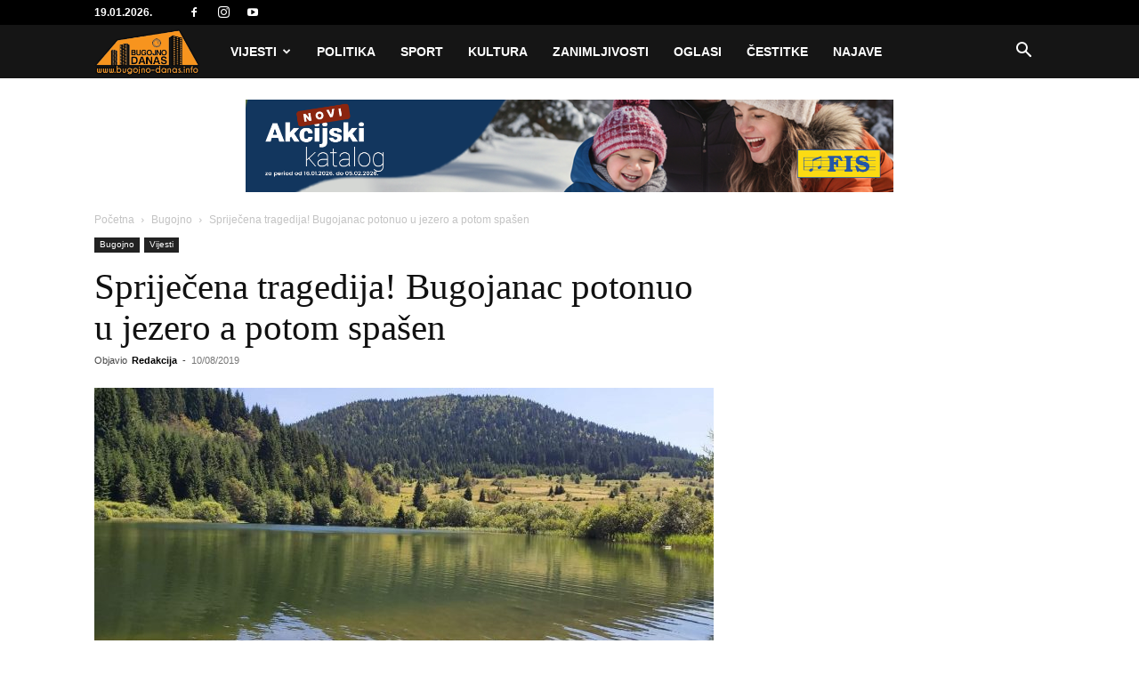

--- FILE ---
content_type: text/html; charset=utf-8
request_url: https://www.google.com/recaptcha/api2/aframe
body_size: 267
content:
<!DOCTYPE HTML><html><head><meta http-equiv="content-type" content="text/html; charset=UTF-8"></head><body><script nonce="y2xOPhUgJHOCtxoGHMo-NA">/** Anti-fraud and anti-abuse applications only. See google.com/recaptcha */ try{var clients={'sodar':'https://pagead2.googlesyndication.com/pagead/sodar?'};window.addEventListener("message",function(a){try{if(a.source===window.parent){var b=JSON.parse(a.data);var c=clients[b['id']];if(c){var d=document.createElement('img');d.src=c+b['params']+'&rc='+(localStorage.getItem("rc::a")?sessionStorage.getItem("rc::b"):"");window.document.body.appendChild(d);sessionStorage.setItem("rc::e",parseInt(sessionStorage.getItem("rc::e")||0)+1);localStorage.setItem("rc::h",'1768905091501');}}}catch(b){}});window.parent.postMessage("_grecaptcha_ready", "*");}catch(b){}</script></body></html>